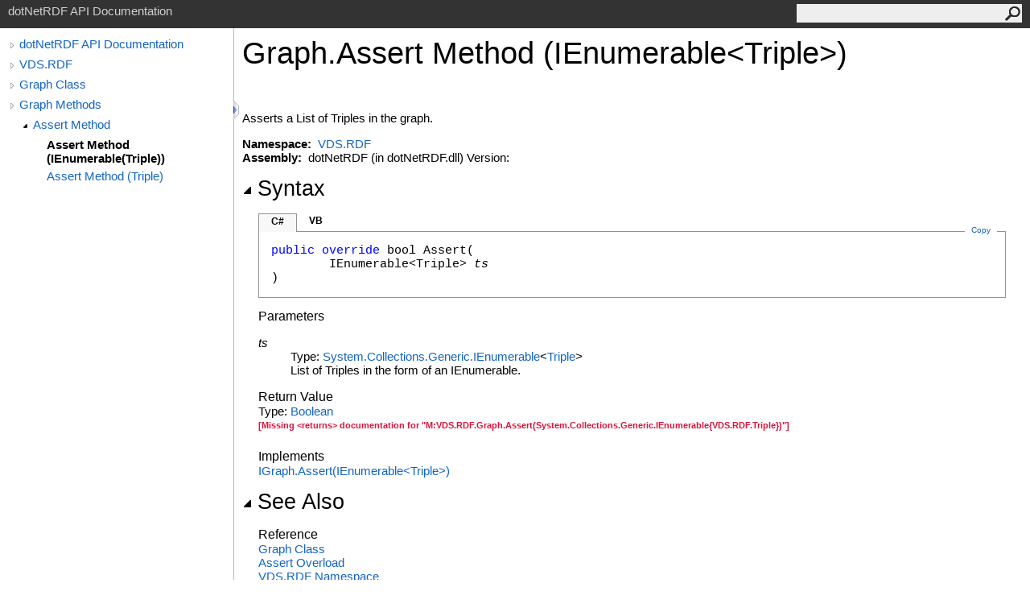

--- FILE ---
content_type: text/html; charset=utf-8
request_url: https://dotnetrdf.org/api/html/M_VDS_RDF_Graph_Assert.htm
body_size: 2167
content:
<html><head><meta http-equiv="X-UA-Compatible" content="IE=edge" /><link rel="shortcut icon" href="../icons/favicon.ico" /><link rel="stylesheet" type="text/css" href="../styles/branding.css" /><link rel="stylesheet" type="text/css" href="../styles/branding-en-US.css" /><script type="text/javascript" src="../scripts/branding.js"> </script><meta http-equiv="Content-Type" content="text/html; charset=UTF-8" /><title>Graph.Assert Method (IEnumerable(Triple))</title><meta name="Language" content="en-us" /><meta name="Microsoft.Help.Id" content="M:VDS.RDF.Graph.Assert(System.Collections.Generic.IEnumerable{VDS.RDF.Triple})" /><meta name="Description" content="Asserts a List of Triples in the graph." /><meta name="Microsoft.Help.ContentType" content="Reference" /><meta name="BrandingAware" content="true" /><meta name="container" content="VDS.RDF" /><meta name="file" content="M_VDS_RDF_Graph_Assert" /><meta name="guid" content="M_VDS_RDF_Graph_Assert" /><link rel="stylesheet" type="text/css" href="../styles/branding-Website.css" /><script type="text/javascript" src="../scripts/jquery-3.3.1.min.js"></script><script type="text/javascript" src="../scripts/branding-Website.js"></script><script type="text/javascript" src="../scripts/clipboard.min.js"></script></head><body onload="OnLoad('cs')"><input type="hidden" id="userDataCache" class="userDataStyle" /><div class="pageHeader" id="PageHeader">dotNetRDF API Documentation<form id="SearchForm" method="get" action="#" onsubmit="javascript:TransferToSearchPage(); return false;"><input id="SearchTextBox" type="text" maxlength="200" /><button id="SearchButton" type="submit"></button></form></div><div class="pageBody"><div class="leftNav" id="leftNav"><div id="tocNav"><div class="toclevel0" data-toclevel="0"><a class="tocCollapsed" onclick="javascript: Toggle(this);" href="#!" /><a data-tochassubtree="true" href="../html/N_VDS_RDF.htm" title="dotNetRDF API Documentation" tocid="roottoc">dotNetRDF API Documentation</a></div><div class="toclevel0" data-toclevel="0"><a class="tocCollapsed" onclick="javascript: Toggle(this);" href="#!" /><a data-tochassubtree="true" href="../html/N_VDS_RDF.htm" title="VDS.RDF" tocid="N_VDS_RDF">VDS.RDF</a></div><div class="toclevel0" data-toclevel="0"><a class="tocCollapsed" onclick="javascript: Toggle(this);" href="#!" /><a data-tochassubtree="true" href="../html/T_VDS_RDF_Graph.htm" title="Graph Class" tocid="T_VDS_RDF_Graph">Graph Class</a></div><div class="toclevel0" data-toclevel="0"><a class="tocCollapsed" onclick="javascript: Toggle(this);" href="#!" /><a data-tochassubtree="true" href="../html/Methods_T_VDS_RDF_Graph.htm" title="Graph Methods" tocid="Methods_T_VDS_RDF_Graph">Graph Methods</a></div><div class="toclevel1" data-toclevel="1" data-childrenloaded="true"><a class="tocExpanded" onclick="javascript: Toggle(this);" href="#!" /><a data-tochassubtree="true" href="../html/Overload_VDS_RDF_Graph_Assert.htm" title="Assert Method " tocid="Overload_VDS_RDF_Graph_Assert">Assert Method </a></div><div class="toclevel2 current" data-toclevel="2"><a data-tochassubtree="false" href="../html/M_VDS_RDF_Graph_Assert.htm" title="Assert Method (IEnumerable(Triple))" tocid="M_VDS_RDF_Graph_Assert">Assert Method (IEnumerable(Triple))</a></div><div class="toclevel2" data-toclevel="2"><a data-tochassubtree="false" href="../html/M_VDS_RDF_Graph_Assert_1.htm" title="Assert Method (Triple)" tocid="M_VDS_RDF_Graph_Assert_1">Assert Method (Triple)</a></div></div><div id="tocResizableEW" onmousedown="OnMouseDown(event);"></div><div id="TocResize" class="tocResize"><img id="ResizeImageIncrease" src="../icons/TocOpen.gif" onclick="OnIncreaseToc()" alt="Click or drag to resize" title="Click or drag to resize" /><img id="ResizeImageReset" src="../icons/TocClose.gif" style="display:none" onclick="OnResetToc()" alt="Click or drag to resize" title="Click or drag to resize" /></div></div><div class="topicContent" id="TopicContent"><table class="titleTable"><tr><td class="titleColumn"><h1>Graph<span id="LSTF99E3AB_0"></span><script type="text/javascript">AddLanguageSpecificTextSet("LSTF99E3AB_0?cpp=::|nu=.");</script>Assert Method (IEnumerable<span id="LSTF99E3AB_1"></span><script type="text/javascript">AddLanguageSpecificTextSet("LSTF99E3AB_1?cs=&lt;|vb=(Of |cpp=&lt;|fs=&lt;'|nu=(");</script>Triple<span id="LSTF99E3AB_2"></span><script type="text/javascript">AddLanguageSpecificTextSet("LSTF99E3AB_2?cs=&gt;|vb=)|cpp=&gt;|fs=&gt;|nu=)");</script>)</h1></td></tr></table><span class="introStyle"></span> <div class="summary">
            Asserts a List of Triples in the graph.
            </div><p> </p>
    <strong>Namespace:</strong> 
   <a href="N_VDS_RDF.htm">VDS.RDF</a><br />
    <strong>Assembly:</strong>
   dotNetRDF (in dotNetRDF.dll) Version: <div class="collapsibleAreaRegion"><span class="collapsibleRegionTitle" onclick="SectionExpandCollapse('ID1RB')" onkeypress="SectionExpandCollapse_CheckKey('ID1RB', event)" tabindex="0"><img id="ID1RBToggle" class="collapseToggle" src="../icons/SectionExpanded.png" />Syntax</span></div><div id="ID1RBSection" class="collapsibleSection"><div class="codeSnippetContainer"><div class="codeSnippetContainerTabs"><div id="ID0EBCA_tab1" class="codeSnippetContainerTab"><a href="#" onclick="javascript:ChangeTab('ID0EBCA','cs','1','2');return false;">C#</a></div><div id="ID0EBCA_tab2" class="codeSnippetContainerTab"><a href="#" onclick="javascript:ChangeTab('ID0EBCA','vb','2','2');return false;">VB</a></div></div><div class="codeSnippetContainerCodeContainer"><div class="codeSnippetToolBar"><div class="codeSnippetToolBarText"><a id="ID0EBCA_copyCode" href="#" class="copyCodeSnippet" onclick="javascript:CopyToClipboard('ID0EBCA');return false;" title="Copy">Copy</a></div></div><div id="ID0EBCA_code_Div1" class="codeSnippetContainerCode" style="display: block"><pre xml:space="preserve"><span class="keyword">public</span> <span class="keyword">override</span> <span class="identifier">bool</span> <span class="identifier">Assert</span>(
	<span class="identifier">IEnumerable</span>&lt;<span class="identifier">Triple</span>&gt; <span class="parameter">ts</span>
)</pre></div><div id="ID0EBCA_code_Div2" class="codeSnippetContainerCode" style="display: none"><pre xml:space="preserve"><span class="keyword">Public</span> <span class="keyword">Overrides</span> <span class="keyword">Function</span> <span class="identifier">Assert</span> ( 
	<span class="parameter">ts</span> <span class="keyword">As</span> <span class="identifier">IEnumerable</span>(<span class="keyword">Of</span> <span class="identifier">Triple</span>)
) <span class="keyword">As</span> <span class="identifier">Boolean</span></pre></div></div></div><script type="text/javascript">AddLanguageTabSet("ID0EBCA");</script><h4 class="subHeading">Parameters</h4><dl><dt><span class="parameter">ts</span></dt><dd>Type: <a href="https://docs.microsoft.com/dotnet/api/system.collections.generic.ienumerable-1" target="_blank">System.Collections.Generic<span id="LSTF99E3AB_3"></span><script type="text/javascript">AddLanguageSpecificTextSet("LSTF99E3AB_3?cs=.|vb=.|cpp=::|nu=.|fs=.");</script>IEnumerable</a><span id="LSTF99E3AB_4"></span><script type="text/javascript">AddLanguageSpecificTextSet("LSTF99E3AB_4?cs=&lt;|vb=(Of |cpp=&lt;|fs=&lt;'|nu=(");</script><a href="T_VDS_RDF_Triple.htm">Triple</a><span id="LSTF99E3AB_5"></span><script type="text/javascript">AddLanguageSpecificTextSet("LSTF99E3AB_5?cs=&gt;|vb=)|cpp=&gt;|fs=&gt;|nu=)");</script><br />List of Triples in the form of an IEnumerable.</dd></dl><h4 class="subHeading">Return Value</h4>Type: <a href="https://docs.microsoft.com/dotnet/api/system.boolean" target="_blank">Boolean</a><br /><p style="color: #dc143c; font-size: 8.5pt; font-weight: bold;">[Missing &lt;returns&gt; documentation for "M:VDS.RDF.Graph.Assert(System.Collections.Generic.IEnumerable{VDS.RDF.Triple})"]</p><h4 class="subHeading">Implements</h4><a href="M_VDS_RDF_IGraph_Assert.htm">IGraph<span id="LSTF99E3AB_6"></span><script type="text/javascript">AddLanguageSpecificTextSet("LSTF99E3AB_6?cs=.|vb=.|cpp=::|nu=.|fs=.");</script>Assert(IEnumerable<span id="LSTF99E3AB_7"></span><script type="text/javascript">AddLanguageSpecificTextSet("LSTF99E3AB_7?cs=&lt;|vb=(Of |cpp=&lt;|fs=&lt;'|nu=(");</script>Triple<span id="LSTF99E3AB_8"></span><script type="text/javascript">AddLanguageSpecificTextSet("LSTF99E3AB_8?cs=&gt;|vb=)|cpp=&gt;|fs=&gt;|nu=)");</script>)</a><br /></div><div class="collapsibleAreaRegion" id="seeAlsoSection"><span class="collapsibleRegionTitle" onclick="SectionExpandCollapse('ID2RB')" onkeypress="SectionExpandCollapse_CheckKey('ID2RB', event)" tabindex="0"><img id="ID2RBToggle" class="collapseToggle" src="../icons/SectionExpanded.png" />See Also</span></div><div id="ID2RBSection" class="collapsibleSection"><h4 class="subHeading">Reference</h4><div class="seeAlsoStyle"><a href="T_VDS_RDF_Graph.htm">Graph Class</a></div><div class="seeAlsoStyle"><a href="Overload_VDS_RDF_Graph_Assert.htm">Assert Overload</a></div><div class="seeAlsoStyle"><a href="N_VDS_RDF.htm">VDS.RDF Namespace</a></div></div></div></div><div id="pageFooter" class="pageFooter">Please report any bugs or issues with this documentation at http://github.com/dotnetrdf/dotnetrdf/issues<p><a href="https://raw.githubusercontent.com/dotnetrdf/dotnetrdf/master/License.txt" target="_blank">Copyright (c) 2009 - 2020 dotNetRDF Project</a></p> </div></body></html>